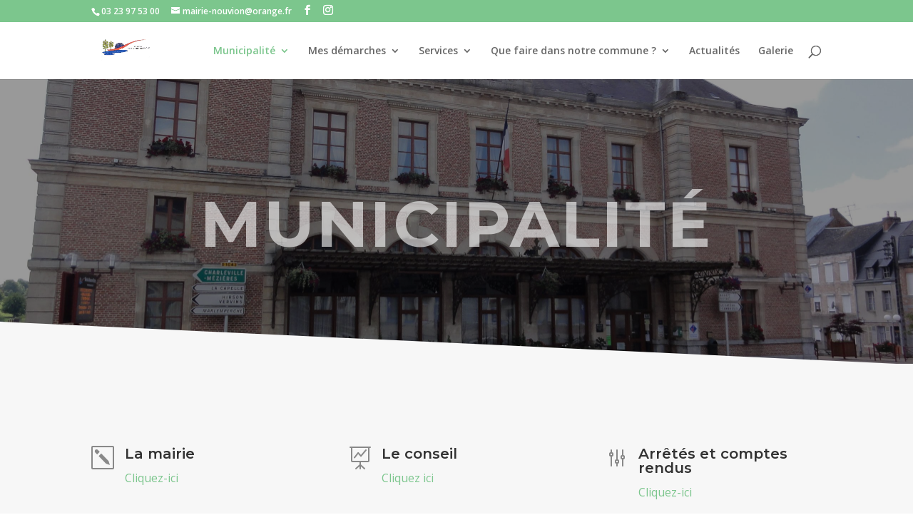

--- FILE ---
content_type: text/css
request_url: https://www.lenouvion.com/wp-content/et-cache/1503/et-core-unified-1503-17686831193333.min.css
body_size: 3169
content:
body,.et_pb_column_1_2 .et_quote_content blockquote cite,.et_pb_column_1_2 .et_link_content a.et_link_main_url,.et_pb_column_1_3 .et_quote_content blockquote cite,.et_pb_column_3_8 .et_quote_content blockquote cite,.et_pb_column_1_4 .et_quote_content blockquote cite,.et_pb_blog_grid .et_quote_content blockquote cite,.et_pb_column_1_3 .et_link_content a.et_link_main_url,.et_pb_column_3_8 .et_link_content a.et_link_main_url,.et_pb_column_1_4 .et_link_content a.et_link_main_url,.et_pb_blog_grid .et_link_content a.et_link_main_url,body .et_pb_bg_layout_light .et_pb_post p,body .et_pb_bg_layout_dark .et_pb_post p{font-size:17px}.et_pb_slide_content,.et_pb_best_value{font-size:19px}.woocommerce #respond input#submit,.woocommerce-page #respond input#submit,.woocommerce #content input.button,.woocommerce-page #content input.button,.woocommerce-message,.woocommerce-error,.woocommerce-info{background:rgba(63,63,63,0.73)!important}#et_search_icon:hover,.mobile_menu_bar:before,.mobile_menu_bar:after,.et_toggle_slide_menu:after,.et-social-icon a:hover,.et_pb_sum,.et_pb_pricing li a,.et_pb_pricing_table_button,.et_overlay:before,.entry-summary p.price ins,.woocommerce div.product span.price,.woocommerce-page div.product span.price,.woocommerce #content div.product span.price,.woocommerce-page #content div.product span.price,.woocommerce div.product p.price,.woocommerce-page div.product p.price,.woocommerce #content div.product p.price,.woocommerce-page #content div.product p.price,.et_pb_member_social_links a:hover,.woocommerce .star-rating span:before,.woocommerce-page .star-rating span:before,.et_pb_widget li a:hover,.et_pb_filterable_portfolio .et_pb_portfolio_filters li a.active,.et_pb_filterable_portfolio .et_pb_portofolio_pagination ul li a.active,.et_pb_gallery .et_pb_gallery_pagination ul li a.active,.wp-pagenavi span.current,.wp-pagenavi a:hover,.nav-single a,.tagged_as a,.posted_in a{color:rgba(63,63,63,0.73)}.et_pb_contact_submit,.et_password_protected_form .et_submit_button,.et_pb_bg_layout_light .et_pb_newsletter_button,.comment-reply-link,.form-submit .et_pb_button,.et_pb_bg_layout_light .et_pb_promo_button,.et_pb_bg_layout_light .et_pb_more_button,.woocommerce a.button.alt,.woocommerce-page a.button.alt,.woocommerce button.button.alt,.woocommerce button.button.alt.disabled,.woocommerce-page button.button.alt,.woocommerce-page button.button.alt.disabled,.woocommerce input.button.alt,.woocommerce-page input.button.alt,.woocommerce #respond input#submit.alt,.woocommerce-page #respond input#submit.alt,.woocommerce #content input.button.alt,.woocommerce-page #content input.button.alt,.woocommerce a.button,.woocommerce-page a.button,.woocommerce button.button,.woocommerce-page button.button,.woocommerce input.button,.woocommerce-page input.button,.et_pb_contact p input[type="checkbox"]:checked+label i:before,.et_pb_bg_layout_light.et_pb_module.et_pb_button{color:rgba(63,63,63,0.73)}.footer-widget h4{color:rgba(63,63,63,0.73)}.et-search-form,.nav li ul,.et_mobile_menu,.footer-widget li:before,.et_pb_pricing li:before,blockquote{border-color:rgba(63,63,63,0.73)}.et_pb_counter_amount,.et_pb_featured_table .et_pb_pricing_heading,.et_quote_content,.et_link_content,.et_audio_content,.et_pb_post_slider.et_pb_bg_layout_dark,.et_slide_in_menu_container,.et_pb_contact p input[type="radio"]:checked+label i:before{background-color:rgba(63,63,63,0.73)}.container,.et_pb_row,.et_pb_slider .et_pb_container,.et_pb_fullwidth_section .et_pb_title_container,.et_pb_fullwidth_section .et_pb_title_featured_container,.et_pb_fullwidth_header:not(.et_pb_fullscreen) .et_pb_fullwidth_header_container{max-width:1256px}.et_boxed_layout #page-container,.et_boxed_layout.et_non_fixed_nav.et_transparent_nav #page-container #top-header,.et_boxed_layout.et_non_fixed_nav.et_transparent_nav #page-container #main-header,.et_fixed_nav.et_boxed_layout #page-container #top-header,.et_fixed_nav.et_boxed_layout #page-container #main-header,.et_boxed_layout #page-container .container,.et_boxed_layout #page-container .et_pb_row{max-width:1416px}.nav li ul{border-color:#2ea3f2}#main-header .nav li ul a{color:rgba(0,0,0,0.7)}#footer-widgets .footer-widget a,#footer-widgets .footer-widget li a,#footer-widgets .footer-widget li a:hover{color:#ffffff}.footer-widget{color:#ffffff}.footer-widget,.footer-widget li,.footer-widget li a,#footer-info{font-size:14px}.footer-widget .et_pb_widget div,.footer-widget .et_pb_widget ul,.footer-widget .et_pb_widget ol,.footer-widget .et_pb_widget label{line-height:1.7em}#et-footer-nav .bottom-nav li.current-menu-item a{color:#2ea3f2}body .et_pb_button:hover,.woocommerce a.button.alt:hover,.woocommerce-page a.button.alt:hover,.woocommerce button.button.alt:hover,.woocommerce button.button.alt.disabled:hover,.woocommerce-page button.button.alt:hover,.woocommerce-page button.button.alt.disabled:hover,.woocommerce input.button.alt:hover,.woocommerce-page input.button.alt:hover,.woocommerce #respond input#submit.alt:hover,.woocommerce-page #respond input#submit.alt:hover,.woocommerce #content input.button.alt:hover,.woocommerce-page #content input.button.alt:hover,.woocommerce a.button:hover,.woocommerce-page a.button:hover,.woocommerce button.button:hover,.woocommerce-page button.button:hover,.woocommerce input.button:hover,.woocommerce-page input.button:hover,.woocommerce #respond input#submit:hover,.woocommerce-page #respond input#submit:hover,.woocommerce #content input.button:hover,.woocommerce-page #content input.button:hover{border-radius:0px}body #page-container .et_slide_in_menu_container{background:#2ea3f2}@media only screen and (min-width:981px){.footer-widget h4{font-size:18px}.et_header_style_centered.et_hide_primary_logo #main-header:not(.et-fixed-header) .logo_container,.et_header_style_centered.et_hide_fixed_logo #main-header.et-fixed-header .logo_container{height:11.88px}}@media only screen and (min-width:1570px){.et_pb_row{padding:31px 0}.et_pb_section{padding:62px 0}.single.et_pb_pagebuilder_layout.et_full_width_page .et_post_meta_wrapper{padding-top:94px}.et_pb_fullwidth_section{padding:0}}h1,h1.et_pb_contact_main_title,.et_pb_title_container h1{font-size:44px}h2,.product .related h2,.et_pb_column_1_2 .et_quote_content blockquote p{font-size:37px}h3{font-size:32px}h4,.et_pb_circle_counter h3,.et_pb_number_counter h3,.et_pb_column_1_3 .et_pb_post h2,.et_pb_column_1_4 .et_pb_post h2,.et_pb_blog_grid h2,.et_pb_column_1_3 .et_quote_content blockquote p,.et_pb_column_3_8 .et_quote_content blockquote p,.et_pb_column_1_4 .et_quote_content blockquote p,.et_pb_blog_grid .et_quote_content blockquote p,.et_pb_column_1_3 .et_link_content h2,.et_pb_column_3_8 .et_link_content h2,.et_pb_column_1_4 .et_link_content h2,.et_pb_blog_grid .et_link_content h2,.et_pb_column_1_3 .et_audio_content h2,.et_pb_column_3_8 .et_audio_content h2,.et_pb_column_1_4 .et_audio_content h2,.et_pb_blog_grid .et_audio_content h2,.et_pb_column_3_8 .et_pb_audio_module_content h2,.et_pb_column_1_3 .et_pb_audio_module_content h2,.et_pb_gallery_grid .et_pb_gallery_item h3,.et_pb_portfolio_grid .et_pb_portfolio_item h2,.et_pb_filterable_portfolio_grid .et_pb_portfolio_item h2{font-size:26px}h5{font-size:23px}h6{font-size:20px}.et_pb_slide_description .et_pb_slide_title{font-size:67px}.woocommerce ul.products li.product h3,.woocommerce-page ul.products li.product h3,.et_pb_gallery_grid .et_pb_gallery_item h3,.et_pb_portfolio_grid .et_pb_portfolio_item h2,.et_pb_filterable_portfolio_grid .et_pb_portfolio_item h2,.et_pb_column_1_4 .et_pb_audio_module_content h2{font-size:23px}div.et_pb_section.et_pb_section_0{background-position:center right;background-image:linear-gradient(180deg,rgba(0,0,0,0.4) 0%,rgba(0,0,0,0.4) 100%),url(http://pfpuxcf.cluster030.hosting.ovh.net/wp-content/uploads/2022/11/Le_Nouvion-en-Thierache_Aisne_Fr_mairie-scaled.jpg)!important}.et_pb_section_0.et_pb_section{padding-top:10%}.et_pb_section_0.section_has_divider.et_pb_bottom_divider .et_pb_bottom_inside_divider{background-image:url([data-uri]);background-size:100% 60px;bottom:0;height:60px;z-index:1}.et_pb_text_0{text-transform:uppercase;margin-bottom:60px!important}.et_pb_text_0 h1{font-family:'Montserrat',Helvetica,Arial,Lucida,sans-serif;font-weight:600;font-size:48px;letter-spacing:3px;line-height:1.3em}.et_pb_text_0 h2{font-family:'Montserrat',Helvetica,Arial,Lucida,sans-serif;font-weight:700;font-size:90px;color:rgba(255,255,255,0.6)!important;letter-spacing:3px;line-height:1.1em}.et_pb_section_1.et_pb_section{padding-top:90px;padding-bottom:90px;background-color:#f7f7f7!important}.et_pb_blurb_2.et_pb_blurb .et_pb_module_header,.et_pb_blurb_2.et_pb_blurb .et_pb_module_header a{font-family:'Montserrat',Helvetica,Arial,Lucida,sans-serif;font-weight:600;font-size:20px}.et_pb_blurb_4.et_pb_blurb .et_pb_module_header,.et_pb_blurb_4.et_pb_blurb .et_pb_module_header a{font-family:'Montserrat',Helvetica,Arial,Lucida,sans-serif;font-weight:600;font-size:20px}.et_pb_blurb_3.et_pb_blurb .et_pb_module_header,.et_pb_blurb_3.et_pb_blurb .et_pb_module_header a{font-family:'Montserrat',Helvetica,Arial,Lucida,sans-serif;font-weight:600;font-size:20px}.et_pb_blurb_6.et_pb_blurb .et_pb_module_header,.et_pb_blurb_6.et_pb_blurb .et_pb_module_header a{font-family:'Montserrat',Helvetica,Arial,Lucida,sans-serif;font-weight:600;font-size:20px}.et_pb_blurb_5.et_pb_blurb .et_pb_module_header,.et_pb_blurb_5.et_pb_blurb .et_pb_module_header a{font-family:'Montserrat',Helvetica,Arial,Lucida,sans-serif;font-weight:600;font-size:20px}.et_pb_blurb_1.et_pb_blurb .et_pb_module_header,.et_pb_blurb_1.et_pb_blurb .et_pb_module_header a{font-family:'Montserrat',Helvetica,Arial,Lucida,sans-serif;font-weight:600;font-size:20px}.et_pb_blurb_0.et_pb_blurb .et_pb_module_header,.et_pb_blurb_0.et_pb_blurb .et_pb_module_header a{font-family:'Montserrat',Helvetica,Arial,Lucida,sans-serif;font-weight:600;font-size:20px}.et_pb_blurb_1.et_pb_blurb p{line-height:1.8em}.et_pb_blurb_3.et_pb_blurb p{line-height:1.8em}.et_pb_blurb_4.et_pb_blurb p{line-height:1.8em}.et_pb_blurb_0.et_pb_blurb p{line-height:1.8em}.et_pb_blurb_2.et_pb_blurb p{line-height:1.8em}.et_pb_blurb_6.et_pb_blurb p{line-height:1.8em}.et_pb_blurb_5.et_pb_blurb p{line-height:1.8em}.et_pb_blurb_0.et_pb_blurb{font-size:16px;line-height:1.8em}.et_pb_blurb_1.et_pb_blurb{font-size:16px;line-height:1.8em}.et_pb_blurb_2.et_pb_blurb{font-size:16px;line-height:1.8em}.et_pb_blurb_3.et_pb_blurb{font-size:16px;line-height:1.8em}.et_pb_blurb_4.et_pb_blurb{font-size:16px;line-height:1.8em}.et_pb_blurb_5.et_pb_blurb{font-size:16px;line-height:1.8em}.et_pb_blurb_6.et_pb_blurb{font-size:16px;line-height:1.8em}.et_pb_blurb_5 .et-pb-icon{color:#898989}.et_pb_blurb_6 .et-pb-icon{color:#898989}.et_pb_blurb_4 .et-pb-icon{color:#898989}.et_pb_blurb_3 .et-pb-icon{color:#898989}.et_pb_blurb_2 .et-pb-icon{color:#898989}.et_pb_blurb_1 .et-pb-icon{color:#898989}.et_pb_blurb_0 .et-pb-icon{color:#898989}.et_pb_row_3.et_pb_row{margin-top:15px!important}.et_pb_row_2.et_pb_row{margin-top:15px!important}div.et_pb_section.et_pb_section_2{background-image:linear-gradient(150deg,#2f3a44 25%,rgba(38,46,53,0) 100%),url(http://pfpuxcf.cluster030.hosting.ovh.net/wp-content/uploads/2022/11/0005.jpeg)!important}div.et_pb_section.et_pb_section_3{background-image:linear-gradient(150deg,#2f3a44 25%,rgba(38,46,53,0) 100%),url(http://pfpuxcf.cluster030.hosting.ovh.net/wp-content/uploads/2022/11/0005.jpeg)!important}.et_pb_section_2.et_pb_section{padding-top:8vw;padding-right:0px;padding-bottom:280px;padding-left:0px}.et_pb_section_3.et_pb_section{padding-top:8vw;padding-right:0px;padding-bottom:280px;padding-left:0px}.et_pb_contact_form_0.et_pb_contact_form_container .input::-moz-placeholder{line-height:2em}.et_pb_contact_form_0.et_pb_contact_form_container .input:-ms-input-placeholder{line-height:2em}.et_pb_contact_form_0.et_pb_contact_form_container .input,.et_pb_contact_form_0.et_pb_contact_form_container .input::placeholder,.et_pb_contact_form_0.et_pb_contact_form_container .input[type=checkbox]+label,.et_pb_contact_form_0.et_pb_contact_form_container .input[type=radio]+label{line-height:2em}.et_pb_text_1 p{line-height:2em}.et_pb_contact_form_0.et_pb_contact_form_container .input::-webkit-input-placeholder{line-height:2em}.et_pb_text_1{font-size:16px;line-height:2em}.et_pb_text_1 h2{font-family:'Raleway',Helvetica,Arial,Lucida,sans-serif;font-weight:700;font-size:50px;line-height:1.2em}.et_pb_text_1 h6{font-family:'Raleway',Helvetica,Arial,Lucida,sans-serif;font-weight:700;text-transform:uppercase;font-size:16px;letter-spacing:5px;line-height:1.8em}.et_pb_section_4{border-color:#ffffff;border-left-width:10vw}.et_pb_section_5{border-color:#ffffff;border-left-width:10vw}.et_pb_section_4.et_pb_section{margin-top:-160px}.et_pb_section_5.et_pb_section{margin-top:-160px;background-color:#ffffff!important}.et_pb_blurb_7.et_pb_blurb .et_pb_module_header,.et_pb_blurb_7.et_pb_blurb .et_pb_module_header a{font-family:'Raleway',Helvetica,Arial,Lucida,sans-serif;font-weight:700;line-height:1.4em}.et_pb_blurb_9.et_pb_blurb .et_pb_module_header,.et_pb_blurb_9.et_pb_blurb .et_pb_module_header a{font-family:'Raleway',Helvetica,Arial,Lucida,sans-serif;font-weight:700;line-height:1.4em}.et_pb_blurb_7 .et-pb-icon{font-size:24px;color:#c3cfd6}.et_pb_blurb_8 .et-pb-icon{font-size:24px;color:#c3cfd6}.et_pb_blurb_9 .et-pb-icon{font-size:24px;color:#c3cfd6}.et_pb_blurb_8.et_pb_blurb .et_pb_module_header,.et_pb_blurb_8.et_pb_blurb .et_pb_module_header a{font-family:'Raleway',Helvetica,Arial,Lucida,sans-serif;font-weight:700;font-size:15px;line-height:1.4em}.et_pb_blurb_8.et_pb_blurb{font-family:'Raleway',Helvetica,Arial,Lucida,sans-serif;font-weight:700;font-size:16px}.et_pb_contact_form_0.et_pb_contact_form_container h1,.et_pb_contact_form_0.et_pb_contact_form_container h2.et_pb_contact_main_title,.et_pb_contact_form_0.et_pb_contact_form_container h3.et_pb_contact_main_title,.et_pb_contact_form_0.et_pb_contact_form_container h4.et_pb_contact_main_title,.et_pb_contact_form_0.et_pb_contact_form_container h5.et_pb_contact_main_title,.et_pb_contact_form_0.et_pb_contact_form_container h6.et_pb_contact_main_title{font-family:'Raleway',Helvetica,Arial,Lucida,sans-serif;font-weight:700;font-size:50px;line-height:1.8em}body #page-container .et_pb_section .et_pb_contact_form_0.et_pb_contact_form_container.et_pb_module .et_pb_button{color:#b2b9c4!important;border-color:rgba(0,0,0,0);border-radius:0px;font-size:16px;font-family:'Raleway',Helvetica,Arial,Lucida,sans-serif!important;font-weight:700!important;background-color:rgba(178,185,196,0)}body #page-container .et_pb_section .et_pb_contact_form_0.et_pb_contact_form_container.et_pb_module .et_pb_button:after{font-size:1.6em}body.et_button_custom_icon #page-container .et_pb_contact_form_0.et_pb_contact_form_container.et_pb_module .et_pb_button:after{font-size:16px}.et_pb_contact_form_0 .input,.et_pb_contact_form_0 .input[type="checkbox"]+label i,.et_pb_contact_form_0 .input[type="radio"]+label i{background-color:#f5f5f5}ul.et_pb_social_media_follow_0 a.icon{border-radius:100px 100px 100px 100px}.et_pb_image_0{text-align:left;margin-left:0}.et_pb_social_media_follow_network_0 a.icon{background-color:#b2b9c4!important}.et_pb_social_media_follow_network_1 a.icon{background-color:#b2b9c4!important}.et_pb_social_media_follow li.et_pb_social_media_follow_network_0 a{padding-top:6px;padding-right:6px;padding-bottom:6px;padding-left:6px;width:auto;height:auto}.et_pb_social_media_follow li.et_pb_social_media_follow_network_1 a{padding-top:6px;padding-right:6px;padding-bottom:6px;padding-left:6px;width:auto;height:auto}.et_pb_social_media_follow_network_0{margin-top:4px!important;margin-right:4px!important;margin-bottom:4px!important;margin-left:4px!important}.et_pb_social_media_follow_network_1{margin-top:4px!important;margin-right:4px!important;margin-bottom:4px!important;margin-left:4px!important}@media only screen and (min-width:981px){.et_pb_section_4{max-width:90%}.et_pb_section_5{max-width:90%}}@media only screen and (max-width:980px){.et_pb_text_1 h2{font-size:35px}.et_pb_contact_form_0.et_pb_contact_form_container h1,.et_pb_contact_form_0.et_pb_contact_form_container h2.et_pb_contact_main_title,.et_pb_contact_form_0.et_pb_contact_form_container h3.et_pb_contact_main_title,.et_pb_contact_form_0.et_pb_contact_form_container h4.et_pb_contact_main_title,.et_pb_contact_form_0.et_pb_contact_form_container h5.et_pb_contact_main_title,.et_pb_contact_form_0.et_pb_contact_form_container h6.et_pb_contact_main_title{font-size:35px}.et_pb_section_4{border-left-width:10vw}.et_pb_section_5{border-left-width:10vw}body #page-container .et_pb_section .et_pb_contact_form_0.et_pb_contact_form_container.et_pb_module .et_pb_button:after{display:inline-block;opacity:0}body #page-container .et_pb_section .et_pb_contact_form_0.et_pb_contact_form_container.et_pb_module .et_pb_button:hover:after{opacity:1}.et_pb_image_0{margin-left:auto;margin-right:auto}}@media only screen and (max-width:767px){.et_pb_text_0 h1{font-size:28px}.et_pb_text_0 h2{font-size:50px}.et_pb_text_1 h2{font-size:25px}.et_pb_contact_form_0.et_pb_contact_form_container h1,.et_pb_contact_form_0.et_pb_contact_form_container h2.et_pb_contact_main_title,.et_pb_contact_form_0.et_pb_contact_form_container h3.et_pb_contact_main_title,.et_pb_contact_form_0.et_pb_contact_form_container h4.et_pb_contact_main_title,.et_pb_contact_form_0.et_pb_contact_form_container h5.et_pb_contact_main_title,.et_pb_contact_form_0.et_pb_contact_form_container h6.et_pb_contact_main_title{font-size:25px}.et_pb_section_4{border-left-width:10vw;max-width:100%}.et_pb_section_5{border-left-width:10vw;max-width:100%}body #page-container .et_pb_section .et_pb_contact_form_0.et_pb_contact_form_container.et_pb_module .et_pb_button:after{display:inline-block;opacity:0}body #page-container .et_pb_section .et_pb_contact_form_0.et_pb_contact_form_container.et_pb_module .et_pb_button:hover:after{opacity:1}.et_pb_image_0{margin-left:auto;margin-right:auto}}